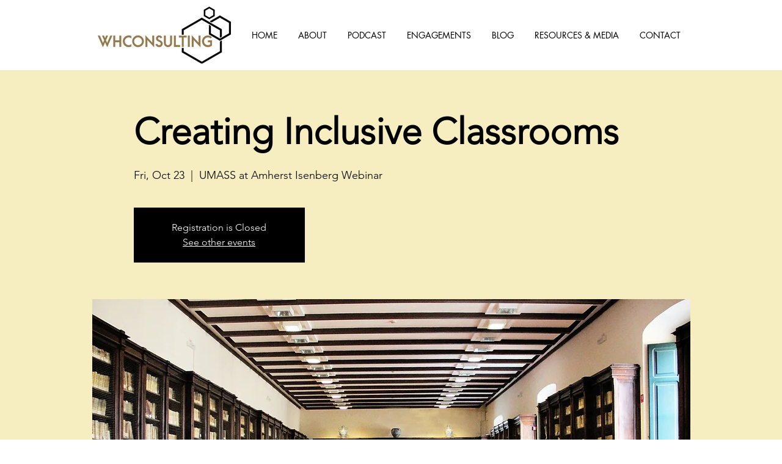

--- FILE ---
content_type: text/html; charset=utf-8
request_url: https://www.google.com/recaptcha/api2/aframe
body_size: 267
content:
<!DOCTYPE HTML><html><head><meta http-equiv="content-type" content="text/html; charset=UTF-8"></head><body><script nonce="9cEHczKp7l5iFDf7_BCr-Q">/** Anti-fraud and anti-abuse applications only. See google.com/recaptcha */ try{var clients={'sodar':'https://pagead2.googlesyndication.com/pagead/sodar?'};window.addEventListener("message",function(a){try{if(a.source===window.parent){var b=JSON.parse(a.data);var c=clients[b['id']];if(c){var d=document.createElement('img');d.src=c+b['params']+'&rc='+(localStorage.getItem("rc::a")?sessionStorage.getItem("rc::b"):"");window.document.body.appendChild(d);sessionStorage.setItem("rc::e",parseInt(sessionStorage.getItem("rc::e")||0)+1);localStorage.setItem("rc::h",'1768640707422');}}}catch(b){}});window.parent.postMessage("_grecaptcha_ready", "*");}catch(b){}</script></body></html>